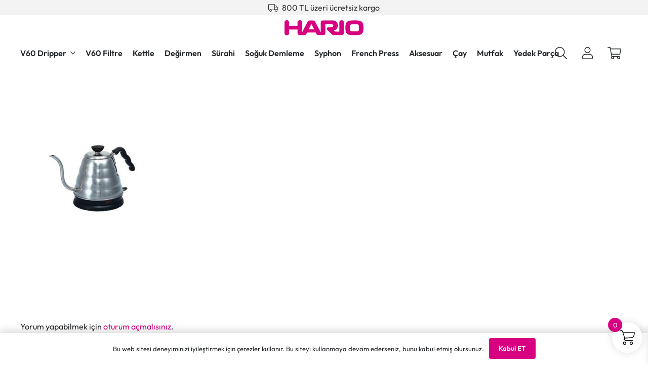

--- FILE ---
content_type: text/html; charset=UTF-8
request_url: https://harioturkiye.com/?attachment_id=16094
body_size: 12273
content:
<!DOCTYPE HTML><html lang="tr"><head><script data-no-optimize="1">var litespeed_docref=sessionStorage.getItem("litespeed_docref");litespeed_docref&&(Object.defineProperty(document,"referrer",{get:function(){return litespeed_docref}}),sessionStorage.removeItem("litespeed_docref"));</script> <meta charset="UTF-8"><meta name='robots' content='index, follow, max-image-preview:large, max-snippet:-1, max-video-preview:-1' /> <script data-no-defer="1" data-ezscrex="false" data-cfasync="false" data-pagespeed-no-defer data-cookieconsent="ignore">var ctPublicFunctions = {"_ajax_nonce":"8edb6c6cae","_rest_nonce":"94fa1bb4c9","_ajax_url":"\/wp-admin\/admin-ajax.php","_rest_url":"https:\/\/harioturkiye.com\/wp-json\/","data__cookies_type":"none","data__ajax_type":"rest","data__bot_detector_enabled":"1","data__frontend_data_log_enabled":1,"cookiePrefix":"","wprocket_detected":false,"host_url":"harioturkiye.com","text__ee_click_to_select":"Click to select the whole data","text__ee_original_email":"The complete one is","text__ee_got_it":"Got it","text__ee_blocked":"Blocked","text__ee_cannot_connect":"Cannot connect","text__ee_cannot_decode":"Can not decode email. Unknown reason","text__ee_email_decoder":"CleanTalk email decoder","text__ee_wait_for_decoding":"The magic is on the way!","text__ee_decoding_process":"Please wait a few seconds while we decode the contact data."}</script> <script data-no-defer="1" data-ezscrex="false" data-cfasync="false" data-pagespeed-no-defer data-cookieconsent="ignore">var ctPublic = {"_ajax_nonce":"8edb6c6cae","settings__forms__check_internal":"0","settings__forms__check_external":"0","settings__forms__force_protection":"0","settings__forms__search_test":"1","settings__forms__wc_add_to_cart":"0","settings__data__bot_detector_enabled":"1","settings__sfw__anti_crawler":0,"blog_home":"https:\/\/harioturkiye.com\/","pixel__setting":"3","pixel__enabled":true,"pixel__url":null,"data__email_check_before_post":"1","data__email_check_exist_post":"1","data__cookies_type":"none","data__key_is_ok":true,"data__visible_fields_required":true,"wl_brandname":"Anti-Spam by CleanTalk","wl_brandname_short":"CleanTalk","ct_checkjs_key":"0806b230678dcaf16669efb592e0318ea928d47c371fc6c88aa40b6d17799f03","emailEncoderPassKey":"ed3c685dd759638927ef6fa3bc408d5b","bot_detector_forms_excluded":"W10=","advancedCacheExists":false,"varnishCacheExists":false,"wc_ajax_add_to_cart":true}</script> <title>EVKB-80E-HSV-600x600 - Hario Türkiye</title><link rel="canonical" href="https://harioturkiye.com/" /><meta property="og:locale" content="tr_TR" /><meta property="og:type" content="article" /><meta property="og:title" content="EVKB-80E-HSV-600x600 - Hario Türkiye" /><meta property="og:url" content="https://harioturkiye.com/" /><meta property="og:site_name" content="Hario Türkiye" /><meta property="article:publisher" content="https://www.facebook.com/HarioTurkiye" /><meta property="og:image" content="https://harioturkiye.com" /><meta property="og:image:width" content="600" /><meta property="og:image:height" content="600" /><meta property="og:image:type" content="image/jpeg" /> <script type="application/ld+json" class="yoast-schema-graph">{"@context":"https://schema.org","@graph":[{"@type":"WebPage","@id":"https://harioturkiye.com/","url":"https://harioturkiye.com/","name":"EVKB-80E-HSV-600x600 - Hario Türkiye","isPartOf":{"@id":"https://harioturkiye.com/#website"},"primaryImageOfPage":{"@id":"https://harioturkiye.com/#primaryimage"},"image":{"@id":"https://harioturkiye.com/#primaryimage"},"thumbnailUrl":"https://harioturkiye.com/wp-content/uploads/2018/04/EVKB-80E-HSV-600x600.jpg","datePublished":"2020-04-11T16:16:50+00:00","breadcrumb":{"@id":"https://harioturkiye.com/#breadcrumb"},"inLanguage":"tr","potentialAction":[{"@type":"ReadAction","target":["https://harioturkiye.com/"]}]},{"@type":"ImageObject","inLanguage":"tr","@id":"https://harioturkiye.com/#primaryimage","url":"https://harioturkiye.com/wp-content/uploads/2018/04/EVKB-80E-HSV-600x600.jpg","contentUrl":"https://harioturkiye.com/wp-content/uploads/2018/04/EVKB-80E-HSV-600x600.jpg","width":600,"height":600},{"@type":"BreadcrumbList","@id":"https://harioturkiye.com/#breadcrumb","itemListElement":[{"@type":"ListItem","position":1,"name":"Ana Sayfa","item":"https://harioturkiye.com/"},{"@type":"ListItem","position":2,"name":"EVKB-80E-HSV-600&#215;600"}]},{"@type":"WebSite","@id":"https://harioturkiye.com/#website","url":"https://harioturkiye.com/","name":"Hario Türkiye - Kahve, Çay ve Mutfak Ekipmanları - Online Alışveriş","description":"","publisher":{"@id":"https://harioturkiye.com/#organization"},"potentialAction":[{"@type":"SearchAction","target":{"@type":"EntryPoint","urlTemplate":"https://harioturkiye.com/?s={search_term_string}"},"query-input":{"@type":"PropertyValueSpecification","valueRequired":true,"valueName":"search_term_string"}}],"inLanguage":"tr"},{"@type":"Organization","@id":"https://harioturkiye.com/#organization","name":"Hario Türkiye - Kahve, Çay ve Mutfak Ekipmanları - Online Alışveriş","url":"https://harioturkiye.com/","logo":{"@type":"ImageObject","inLanguage":"tr","@id":"https://harioturkiye.com/#/schema/logo/image/","url":"https://harioturkiye.com/wp-content/uploads/2023/06/hario-logo1.png","contentUrl":"https://harioturkiye.com/wp-content/uploads/2023/06/hario-logo1.png","width":230,"height":44,"caption":"Hario Türkiye - Kahve, Çay ve Mutfak Ekipmanları - Online Alışveriş"},"image":{"@id":"https://harioturkiye.com/#/schema/logo/image/"},"sameAs":["https://www.facebook.com/HarioTurkiye","https://x.com/harioturkiye","https://www.instagram.com/harioturkey/"]}]}</script> <link rel='dns-prefetch' href='//fd.cleantalk.org' /><link rel="alternate" type="application/rss+xml" title="Hario Türkiye &raquo; akışı" href="https://harioturkiye.com/feed/" /><link rel="alternate" type="application/rss+xml" title="Hario Türkiye &raquo; yorum akışı" href="https://harioturkiye.com/comments/feed/" /><link rel="alternate" type="application/rss+xml" title="Hario Türkiye &raquo; EVKB-80E-HSV-600&#215;600 yorum akışı" href="https://harioturkiye.com/?attachment_id=16094/feed/" /><link rel="alternate" title="oEmbed (JSON)" type="application/json+oembed" href="https://harioturkiye.com/wp-json/oembed/1.0/embed?url=https%3A%2F%2Fharioturkiye.com%2F%3Fattachment_id%3D16094" /><link rel="alternate" title="oEmbed (XML)" type="text/xml+oembed" href="https://harioturkiye.com/wp-json/oembed/1.0/embed?url=https%3A%2F%2Fharioturkiye.com%2F%3Fattachment_id%3D16094&#038;format=xml" /><meta name="viewport" content="width=device-width, initial-scale=1"><meta name="theme-color" content="#ffffff"><link data-optimized="2" rel="stylesheet" href="https://harioturkiye.com/wp-content/litespeed/css/5fb90df2366c4c3af73111f0d5f21144.css?ver=d9a02" /> <script type="litespeed/javascript" data-src="https://harioturkiye.com/wp-content/plugins/cleantalk-spam-protect/js/apbct-public-bundle.min.js" id="apbct-public-bundle.min-js-js"></script> <script type="litespeed/javascript" data-src="https://harioturkiye.com/wp-includes/js/jquery/jquery.min.js" id="jquery-core-js"></script> <link rel="https://api.w.org/" href="https://harioturkiye.com/wp-json/" /><link rel="alternate" title="JSON" type="application/json" href="https://harioturkiye.com/wp-json/wp/v2/media/16094" /><link rel="EditURI" type="application/rsd+xml" title="RSD" href="https://harioturkiye.com/xmlrpc.php?rsd" /><meta name="generator" content="WordPress 6.9" /><meta name="generator" content="WooCommerce 10.4.3" /><link rel='shortlink' href='https://harioturkiye.com/?p=16094' />
<noscript><style>.woocommerce-product-gallery{ opacity: 1 !important; }</style></noscript><meta name="generator" content="Powered by WPBakery Page Builder - drag and drop page builder for WordPress."/><link rel="icon" href="https://harioturkiye.com/wp-content/uploads/2025/03/favicon-150x150.png" sizes="32x32" /><link rel="icon" href="https://harioturkiye.com/wp-content/uploads/2025/03/favicon-250x250.png" sizes="192x192" /><link rel="apple-touch-icon" href="https://harioturkiye.com/wp-content/uploads/2025/03/favicon-250x250.png" /><meta name="msapplication-TileImage" content="https://harioturkiye.com/wp-content/uploads/2025/03/favicon.png" />
<noscript><style>.wpb_animate_when_almost_visible { opacity: 1; }</style></noscript>
 <script type="litespeed/javascript">(function(i,s,o,g,r,a,m){i.GoogleAnalyticsObject=r;i[r]=i[r]||function(){(i[r].q=i[r].q||[]).push(arguments)},i[r].l=1*new Date();a=s.createElement(o),m=s.getElementsByTagName(o)[0];a.async=1;a.src=g;m.parentNode.insertBefore(a,m)})(window,document,'script','https://www.google-analytics.com/analytics.js','ga');ga('create','UA-115474280-1','auto');ga('send','pageview')</script>  <script type="litespeed/javascript" data-src="https://www.googletagmanager.com/gtag/js?id=G-9HCZNNNGHB"></script> <script type="litespeed/javascript">window.dataLayer=window.dataLayer||[];function gtag(){dataLayer.push(arguments)}
gtag('js',new Date());gtag('config','G-9HCZNNNGHB')</script> </head><body class="attachment wp-singular attachment-template-default single single-attachment postid-16094 attachmentid-16094 attachment-jpeg wp-theme-Impreza wp-child-theme-Impreza-child l-body Impreza_8.42 us-core_8.42 header_hor links_underline headerinpos_top state_default theme-Impreza woocommerce-no-js us-woo-cart_compact wpb-js-composer js-comp-ver-8.7.2 vc_responsive"><div class="l-canvas type_wide"><header id="page-header" class="l-header pos_fixed shadow_thin bg_solid id_2056"><div class="l-subheader at_top"><div class="l-subheader-h"><div class="l-subheader-cell at_left"></div><div class="l-subheader-cell at_center"><div class="w-text ush_text_2 marquee nowrap icon_atleft"><span class="w-text-h"><i class="fal fa-truck"></i><span class="w-text-value">800 TL üzeri ücretsiz kargo</span></span></div></div><div class="l-subheader-cell at_right"></div></div></div><div class="l-subheader at_middle"><div class="l-subheader-h"><div class="l-subheader-cell at_left"></div><div class="l-subheader-cell at_center"><div class="w-image ush_image_1"><a href="/" aria-label="hario-logo[1]" class="w-image-h"><img data-lazyloaded="1" src="[data-uri]" width="230" height="44" data-src="https://harioturkiye.com/wp-content/uploads/2023/06/hario-logo1.png" class="attachment-large size-large" alt="" loading="lazy" decoding="async" /></a></div></div><div class="l-subheader-cell at_right"></div></div></div><div class="l-subheader at_bottom"><div class="l-subheader-h"><div class="l-subheader-cell at_left"><nav class="w-nav type_desktop ush_menu_1 height_full spread align-edges show_main_arrows open_on_hover dropdown_height m_align_none m_layout_dropdown dropdown_shadow_wide"><a class="w-nav-control" aria-label="Menü" aria-expanded="false" role="button" href="#"><div class="w-nav-icon style_hamburger_1" style="--icon-thickness:3px"><div></div></div></a><ul class="w-nav-list level_1 hide_for_mobiles hover_simple"><li id="menu-item-24851" class="menu-item menu-item-type-taxonomy menu-item-object-product_cat menu-item-has-children w-nav-item level_1 menu-item-24851"><a class="w-nav-anchor level_1" aria-haspopup="menu" href="https://harioturkiye.com/urun-kategori/kahve-ekipmanlari/v60-dripper/"><span class="w-nav-title">V60 Dripper</span><span class="w-nav-arrow" tabindex="0" role="button" aria-expanded="false" aria-label="V60 Dripper Menü"></span></a><ul class="w-nav-list level_2"><li id="menu-item-25446" class="menu-item menu-item-type-taxonomy menu-item-object-product_cat w-nav-item level_2 menu-item-25446"><a class="w-nav-anchor level_2" href="https://harioturkiye.com/urun-kategori/kahve-ekipmanlari/v60-dripper/hario-v60-dripper/"><span class="w-nav-title">V60 Dripper</span></a></li><li id="menu-item-25442" class="menu-item menu-item-type-taxonomy menu-item-object-product_cat w-nav-item level_2 menu-item-25442"><a class="w-nav-anchor level_2" href="https://harioturkiye.com/urun-kategori/kahve-ekipmanlari/v60-dripper/v60-demleme-seti/"><span class="w-nav-title">V60 Demleme Seti</span></a></li><li id="menu-item-25439" class="menu-item menu-item-type-taxonomy menu-item-object-product_cat w-nav-item level_2 menu-item-25439"><a class="w-nav-anchor level_2" href="https://harioturkiye.com/urun-kategori/kahve-ekipmanlari/v60-dripper/pegasus-dripper/"><span class="w-nav-title">Pegasus Dripper</span></a></li><li id="menu-item-25440" class="menu-item menu-item-type-taxonomy menu-item-object-product_cat w-nav-item level_2 menu-item-25440"><a class="w-nav-anchor level_2" href="https://harioturkiye.com/urun-kategori/kahve-ekipmanlari/v60-dripper/suiren-dripper-v60-dripper/"><span class="w-nav-title">Suiren Dripper</span></a></li><li id="menu-item-25441" class="menu-item menu-item-type-taxonomy menu-item-object-product_cat w-nav-item level_2 menu-item-25441"><a class="w-nav-anchor level_2" href="https://harioturkiye.com/urun-kategori/kahve-ekipmanlari/v60-dripper/switch-dripper/"><span class="w-nav-title">Switch Dripper</span></a></li></ul></li><li id="menu-item-24852" class="menu-item menu-item-type-taxonomy menu-item-object-product_cat w-nav-item level_1 menu-item-24852"><a class="w-nav-anchor level_1" href="https://harioturkiye.com/urun-kategori/kahve-ekipmanlari/filtrekagidi/"><span class="w-nav-title">V60 Filtre</span></a></li><li id="menu-item-24853" class="menu-item menu-item-type-taxonomy menu-item-object-product_cat w-nav-item level_1 menu-item-24853"><a class="w-nav-anchor level_1" href="https://harioturkiye.com/urun-kategori/kahve-ekipmanlari/buono-kettle/"><span class="w-nav-title">Kettle</span></a></li><li id="menu-item-24854" class="menu-item menu-item-type-taxonomy menu-item-object-product_cat w-nav-item level_1 menu-item-24854"><a class="w-nav-anchor level_1" href="https://harioturkiye.com/urun-kategori/kahve-ekipmanlari/degirmen/"><span class="w-nav-title">Değirmen</span></a></li><li id="menu-item-24856" class="menu-item menu-item-type-taxonomy menu-item-object-product_cat w-nav-item level_1 menu-item-24856"><a class="w-nav-anchor level_1" href="https://harioturkiye.com/urun-kategori/kahve-ekipmanlari/v60-surahiler/"><span class="w-nav-title">Sürahi</span></a></li><li id="menu-item-24857" class="menu-item menu-item-type-taxonomy menu-item-object-product_cat w-nav-item level_1 menu-item-24857"><a class="w-nav-anchor level_1" href="https://harioturkiye.com/urun-kategori/kahve-ekipmanlari/soguk-demleme/"><span class="w-nav-title">Soğuk Demleme</span></a></li><li id="menu-item-24858" class="menu-item menu-item-type-taxonomy menu-item-object-product_cat w-nav-item level_1 menu-item-24858"><a class="w-nav-anchor level_1" href="https://harioturkiye.com/urun-kategori/kahve-ekipmanlari/syphon/"><span class="w-nav-title">Syphon</span></a></li><li id="menu-item-24855" class="menu-item menu-item-type-taxonomy menu-item-object-product_cat w-nav-item level_1 menu-item-24855"><a class="w-nav-anchor level_1" href="https://harioturkiye.com/urun-kategori/kahve-ekipmanlari/frenchpress/"><span class="w-nav-title">French Press</span></a></li><li id="menu-item-24859" class="menu-item menu-item-type-taxonomy menu-item-object-product_cat w-nav-item level_1 menu-item-24859"><a class="w-nav-anchor level_1" href="https://harioturkiye.com/urun-kategori/kahve-ekipmanlari/aksesuar/"><span class="w-nav-title">Aksesuar</span></a></li><li id="menu-item-24860" class="menu-item menu-item-type-taxonomy menu-item-object-product_cat w-nav-item level_1 menu-item-24860"><a class="w-nav-anchor level_1" href="https://harioturkiye.com/urun-kategori/cay-ekipmanlari/"><span class="w-nav-title">Çay</span></a></li><li id="menu-item-24861" class="menu-item menu-item-type-taxonomy menu-item-object-product_cat w-nav-item level_1 menu-item-24861"><a class="w-nav-anchor level_1" href="https://harioturkiye.com/urun-kategori/mutfak/"><span class="w-nav-title">Mutfak</span></a></li><li id="menu-item-24862" class="menu-item menu-item-type-taxonomy menu-item-object-product_cat w-nav-item level_1 menu-item-24862"><a class="w-nav-anchor level_1" href="https://harioturkiye.com/urun-kategori/yedek-parca/"><span class="w-nav-title">Yedek Parça</span></a></li><li class="w-nav-close"></li></ul><div class="w-nav-options hidden" onclick='return {&quot;mobileWidth&quot;:900,&quot;mobileBehavior&quot;:1}'></div></nav></div><div class="l-subheader-cell at_center"></div><div class="l-subheader-cell at_right"><div class="w-search ush_search_1 elm_in_header us-field-style_1 layout_fullwidth iconpos_right"><a class="w-search-open" role="button" aria-label="Ara" href="#"><i class="fas fa-search"></i></a><div class="w-search-form"><form apbct-form-sign="native_search" class="w-form-row for_text" role="search" action="https://harioturkiye.com/" method="get"><div class="w-form-row-field"><input type="text" name="s" placeholder="Ürünlerde Ara..." aria-label="Ürünlerde Ara..." value/><input type="hidden" name="post_type" value="product" /></div><button aria-label="Kapat" class="w-search-close" type="button"></button><input
class="apbct_special_field apbct_email_id__search_form"
name="apbct__email_id__search_form"
aria-label="apbct__label_id__search_form"
type="text" size="30" maxlength="200" autocomplete="off"
value=""
/><input
id="apbct_submit_id__search_form"
class="apbct_special_field apbct__email_id__search_form"
name="apbct__label_id__search_form"
aria-label="apbct_submit_name__search_form"
type="submit"
size="30"
maxlength="200"
value="63897"
/></form></div></div><div class="w-text ush_text_1 nowrap no_text icon_atleft"><a href="/hesabim/" aria-label="Bağlantı" class="w-text-h"><i class="fas fa-user"></i><span class="w-text-value"></span></a></div><div class="w-cart ush_cart_1 layout_dropdown dropdown_height drop_on_hover empty"><a class="w-cart-link" href="https://harioturkiye.com/sepetim/" aria-label="Sepet"><span class="w-cart-icon"><i class="fal fa-shopping-cart"></i><span class="w-cart-quantity" style="background:var(--color-header-middle-text-hover);color:var(--color-header-middle-bg);"></span></span></a><div class="w-cart-notification"><div><span class="product-name">Ürün</span> sepetinize eklendi.</div></div><div class="w-cart-content"><div class="widget woocommerce widget_shopping_cart"><div class="widget_shopping_cart_content"></div></div></div></div></div></div></div><div class="l-subheader for_hidden hidden"></div></header><main id="page-content" class="l-main"><section class="l-section height_medium"><div class="l-section-h i-cf"><p class="attachment"><a ref="magnificPopup" href='https://harioturkiye.com/wp-content/uploads/2018/04/EVKB-80E-HSV-600x600.jpg'><img data-lazyloaded="1" src="[data-uri]" fetchpriority="high" decoding="async" width="300" height="300" data-src="https://harioturkiye.com/wp-content/uploads/2018/04/EVKB-80E-HSV-600x600-300x300.jpg" class="attachment-medium size-medium" alt="" data-srcset="https://harioturkiye.com/wp-content/uploads/2018/04/EVKB-80E-HSV-600x600-300x300.jpg 300w, https://harioturkiye.com/wp-content/uploads/2018/04/EVKB-80E-HSV-600x600-400x400.jpg 400w, https://harioturkiye.com/wp-content/uploads/2018/04/EVKB-80E-HSV-600x600-150x150.jpg 150w, https://harioturkiye.com/wp-content/uploads/2018/04/EVKB-80E-HSV-600x600-510x510.jpg 510w, https://harioturkiye.com/wp-content/uploads/2018/04/EVKB-80E-HSV-600x600.jpg 600w" data-sizes="(max-width: 300px) 100vw, 300px" /></a></p></div></section><section class="l-section height_medium for_comments"><div class="l-section-h i-cf"><div id="comments" class="w-comments"><div class="w-comments-form-text">Yorum yapabilmek için <a href="https://harioturkiye.com/wnmlogin/?redirect_to=https%3A%2F%2Fharioturkiye.com%2F%3Fattachment_id%3D16094">oturum açmalısınız</a>.</div></div></div></section></main></div><footer id="page-footer" class="l-footer"><section class="l-section wpb_row height_large color_footer-bottom"><div class="l-section-h i-cf"><div class="g-cols vc_row via_grid cols_3 laptops-cols_inherit tablets-cols_inherit mobiles-cols_1 valign_top type_default stacking_default"><div class="wpb_column vc_column_container"><div class="vc_column-inner"><div class="w-iconbox iconpos_top style_default color_primary align_none"><div class="w-iconbox-icon" style="font-size:4rem;"><i class="fal fa-shipping-fast"></i></div><div class="w-iconbox-meta"><h2 class="w-iconbox-title" style="font-size:1.5rem;">Aynı Gün Kargo</h2><div class="w-iconbox-text"><p>Hafta içi saat 16:00’a kadar verilen siparişleriniz aynı gün kargoya teslim edilir.</p></div></div></div></div></div><div class="wpb_column vc_column_container"><div class="vc_column-inner"><div class="w-iconbox iconpos_top style_default color_primary align_none"><div class="w-iconbox-icon" style="font-size:4rem;"><i class="fal fa-box"></i></div><div class="w-iconbox-meta"><h4 class="w-iconbox-title">Ücretsiz Kargo</h4><div class="w-iconbox-text"><p>800 TL ve üzeri alışverişlerinizde kargo ücretsizdir.</p></div></div></div></div></div><div class="wpb_column vc_column_container"><div class="vc_column-inner"><div class="w-iconbox iconpos_top style_default color_primary align_none"><div class="w-iconbox-icon" style="font-size:4rem;"><i class="far fa-shield-check"></i></div><div class="w-iconbox-meta"><h2 class="w-iconbox-title" style="font-size:1.5rem;">Güvenli Alışveriş</h2><div class="w-iconbox-text"><p>256 Bit SSL Güvenlik Sertifikası ile kişisel veriler güvende</p></div></div></div><div class="w-separator size_custom" style="height:10px"></div></div></div></div></div></section><section class="l-section wpb_row us_custom_4850cd76 height_medium color_footer-bottom"><div class="l-section-h i-cf"><div class="g-cols vc_row via_grid cols_1 laptops-cols_inherit tablets-cols_inherit mobiles-cols_1 valign_top type_default stacking_default"><div class="wpb_column vc_column_container"><div class="vc_column-inner"><div class="w-popup align_none"><span class="w-popup-trigger type_selector" data-selector=".my-element"></span><div class="w-popup-overlay" style="background:rgba(0,0,0,0.85);"></div><div class="w-popup-wrap layout_default" role="dialog" aria-modal="true" aria-label="Popup" style="--title-color:#ffffff;--title-bg-color:var(--color-content-primary);--content-color:var(--color-content-text);--content-bg-color:var(--color-content-bg);--popup-width:600px;--popup-padding:5%;"><div class="w-popup-box animation_fadeIn closerpos_inside with_title"><div class="w-popup-box-h"><button aria-label="Kapat" class="w-popup-closer" type="button"></button><div class="w-popup-box-title">Popup</div><div class="w-popup-box-content"><p>This content will appear inside a popup&#8230;</p></div></div></div></div></div><div class="g-cols wpb_row via_grid cols_4 laptops-cols_inherit tablets-cols_inherit mobiles-cols_1 valign_top type_default stacking_default" style="--columns-gap:3rem;"><div class="wpb_column vc_column_container"><div class="vc_column-inner"><div class="w-text us_custom_064d3121"><span class="w-text-h"><span class="w-text-value">Kategoriler</span></span></div><nav class="w-menu us_custom_ea2be81a layout_ver style_links us_menu_1" style="--main-gap:0.5rem;--main-ver-indent:0.8em;--main-hor-indent:0.8em;"><ul id="menu-headermenu-1" class="menu"><li class="menu-item menu-item-type-taxonomy menu-item-object-product_cat menu-item-24851"><a href="https://harioturkiye.com/urun-kategori/kahve-ekipmanlari/v60-dripper/">V60 Dripper</a></li><li class="menu-item menu-item-type-taxonomy menu-item-object-product_cat menu-item-24852"><a href="https://harioturkiye.com/urun-kategori/kahve-ekipmanlari/filtrekagidi/">V60 Filtre</a></li><li class="menu-item menu-item-type-taxonomy menu-item-object-product_cat menu-item-24853"><a href="https://harioturkiye.com/urun-kategori/kahve-ekipmanlari/buono-kettle/">Kettle</a></li><li class="menu-item menu-item-type-taxonomy menu-item-object-product_cat menu-item-24854"><a href="https://harioturkiye.com/urun-kategori/kahve-ekipmanlari/degirmen/">Değirmen</a></li><li class="menu-item menu-item-type-taxonomy menu-item-object-product_cat menu-item-24856"><a href="https://harioturkiye.com/urun-kategori/kahve-ekipmanlari/v60-surahiler/">Sürahi</a></li><li class="menu-item menu-item-type-taxonomy menu-item-object-product_cat menu-item-24857"><a href="https://harioturkiye.com/urun-kategori/kahve-ekipmanlari/soguk-demleme/">Soğuk Demleme</a></li><li class="menu-item menu-item-type-taxonomy menu-item-object-product_cat menu-item-24858"><a href="https://harioturkiye.com/urun-kategori/kahve-ekipmanlari/syphon/">Syphon</a></li><li class="menu-item menu-item-type-taxonomy menu-item-object-product_cat menu-item-24855"><a href="https://harioturkiye.com/urun-kategori/kahve-ekipmanlari/frenchpress/">French Press</a></li><li class="menu-item menu-item-type-taxonomy menu-item-object-product_cat menu-item-24859"><a href="https://harioturkiye.com/urun-kategori/kahve-ekipmanlari/aksesuar/">Aksesuar</a></li><li class="menu-item menu-item-type-taxonomy menu-item-object-product_cat menu-item-24860"><a href="https://harioturkiye.com/urun-kategori/cay-ekipmanlari/">Çay</a></li><li class="menu-item menu-item-type-taxonomy menu-item-object-product_cat menu-item-24861"><a href="https://harioturkiye.com/urun-kategori/mutfak/">Mutfak</a></li><li class="menu-item menu-item-type-taxonomy menu-item-object-product_cat menu-item-24862"><a href="https://harioturkiye.com/urun-kategori/yedek-parca/">Yedek Parça</a></li></ul></nav></div></div><div class="wpb_column vc_column_container"><div class="vc_column-inner"><div class="w-text us_custom_064d3121"><span class="w-text-h"><span class="w-text-value">Bilgi ve İletişim</span></span></div><nav class="w-menu us_custom_ea2be81a layout_ver style_links us_menu_2" style="--main-gap:0.5rem;--main-ver-indent:0.8em;--main-hor-indent:0.8em;"><ul id="menu-footer-4" class="menu"><li id="menu-item-24835" class="menu-item menu-item-type-post_type menu-item-object-page menu-item-24835"><a href="https://harioturkiye.com/hesabim/">Hesabım</a></li><li id="menu-item-24933" class="menu-item menu-item-type-post_type menu-item-object-page menu-item-24933"><a href="https://harioturkiye.com/siparis-durumu/">Sipariş Durumu</a></li><li id="menu-item-24836" class="menu-item menu-item-type-post_type menu-item-object-page menu-item-24836"><a href="https://harioturkiye.com/iletisim-bilgileri/">İletişim Bilgileri</a></li><li id="menu-item-24866" class="menu-item menu-item-type-post_type menu-item-object-page menu-item-24866"><a href="https://harioturkiye.com/hario-ile-demleme-metodlari/">Hario ile Demleme Metodları</a></li><li id="menu-item-24838" class="menu-item menu-item-type-post_type menu-item-object-page menu-item-24838"><a href="https://harioturkiye.com/kullanim-kilavuzlari/">Kullanım Kılavuzları</a></li></ul></nav><div class="w-separator size_medium"></div><div class="w-text us_custom_064d3121"><span class="w-text-h"><span class="w-text-value">Bize Ulaşın</span></span></div><div class="w-vwrapper align_none valign_top" style="--vwrapper-gap:0.5rem"><div class="w-text icon_atleft"><span class="w-text-h"><i class="fal fa-phone-alt"></i><span class="w-text-value">0212 229 41 22</span></span></div><div class="w-text icon_atleft"><span class="w-text-h"><i class="fal fa-envelope"></i><span class="w-text-value">info@harioturkiye.com</span></span></div></div></div></div><div class="wpb_column vc_column_container"><div class="vc_column-inner"><div class="w-text us_custom_064d3121"><span class="w-text-h"><span class="w-text-value">Kurumsal</span></span></div><nav class="w-menu us_custom_ea2be81a layout_ver style_links us_menu_3" style="--main-gap:0.5rem;--main-ver-indent:0.8em;--main-hor-indent:0.8em;"><ul id="menu-footer-2" class="menu"><li id="menu-item-24818" class="menu-item menu-item-type-post_type menu-item-object-page menu-item-24818"><a href="https://harioturkiye.com/hakkimizda/">Hakkımızda</a></li><li id="menu-item-24819" class="menu-item menu-item-type-post_type menu-item-object-page menu-item-24819"><a href="https://harioturkiye.com/gizlilik-sozlesmesi/">Gizlilik Sözleşmesi</a></li><li id="menu-item-24820" class="menu-item menu-item-type-post_type menu-item-object-page menu-item-24820"><a href="https://harioturkiye.com/kullanici-sozlesmesi/">Kullanıcı Sözleşmesi</a></li><li id="menu-item-24821" class="menu-item menu-item-type-post_type menu-item-object-page menu-item-24821"><a href="https://harioturkiye.com/sikca-sorulan-sorular/">Sıkça Sorulan Sorular</a></li><li id="menu-item-24869" class="menu-item menu-item-type-post_type menu-item-object-page menu-item-24869"><a href="https://harioturkiye.com/kisisel-verilerin-korunmasi-ve-islenmesi-politikasi/">Kişisel Verilerin Korunması ve İşlenmesi Politikası</a></li></ul></nav></div></div><div class="wpb_column vc_column_container"><div class="vc_column-inner"><div class="w-text us_custom_064d3121"><span class="w-text-h"><span class="w-text-value">E-posta Listemize Üye Olun</span></span></div><div class="w-html"><form id="mc4wp-form-1" class="mc4wp-form mc4wp-form-25621" method="post" data-id="25621" data-name="E-Bülent" ><div class="mc4wp-form-fields"><p>
<label for="email">
<input type="email" id="email" name="EMAIL" placeholder="E-posta adresiniz" required>
</label></p><p>
<input type="submit" value="Kayıt ol"></p></div><label style="display: none !important;">Leave this field empty if you're human: <input type="text" name="_mc4wp_honeypot" value="" tabindex="-1" autocomplete="off" /></label><input type="hidden" name="_mc4wp_timestamp" value="1770076599" /><input type="hidden" name="_mc4wp_form_id" value="25621" /><input type="hidden" name="_mc4wp_form_element_id" value="mc4wp-form-1" /><div class="mc4wp-response"></div></form></div></div></div></div><div class="w-separator size_small with_line width_default thick_1 style_solid color_border align_center"><div class="w-separator-h"></div></div><div class="w-hwrapper valign_top align_center"><div class="w-image us_custom_514e3533 align_none"><div class="w-image-h"><img data-lazyloaded="1" src="[data-uri]" width="230" height="44" data-src="https://harioturkiye.com/wp-content/uploads/2023/06/hario-logo1.png" class="attachment-large size-large" alt="" loading="lazy" decoding="async" /></div></div></div><div class="w-separator size_medium"></div><div class="wpb_text_column"><div class="wpb_wrapper"><p style="text-align: center;">© 2016 – 2026 Hario Türkiye</p></div></div><div class="w-separator size_small"></div><div class="w-socials us_custom_5c6401b0 color_text shape_none" style="--gap:0.5em;"><div class="w-socials-list"><div class="w-socials-item instagram"><a target="_blank" rel="nofollow" href="https://www.instagram.com/harioturkey/" class="w-socials-item-link" aria-label="Instagram"><span class="w-socials-item-link-hover"></span><i class="fab fa-instagram"></i></a></div><div class="w-socials-item facebook"><a target="_blank" rel="nofollow" href="https://www.facebook.com/HarioTurkiye/" class="w-socials-item-link" aria-label="Facebook"><span class="w-socials-item-link-hover"></span><i class="fab fa-facebook"></i></a></div><div class="w-socials-item youtube"><a target="_blank" rel="nofollow" href="https://www.youtube.com/channel/UC3ogD035f8WrUcsPaYRIasQ" class="w-socials-item-link" aria-label="YouTube"><span class="w-socials-item-link-hover"></span><i class="fab fa-youtube"></i></a></div></div></div></div></div></div></div></section></footer><a class="w-toplink pos_left" href="#" title="Yukarı Çık" aria-label="Yukarı Çık" role="button"><i class="far fa-arrow-up"></i></a>	<button id="w-header-show" class="w-header-show" aria-label="Menü"><span>Menü</span></button><div class="w-header-overlay"></div> <script type="speculationrules">{"prefetch":[{"source":"document","where":{"and":[{"href_matches":"/*"},{"not":{"href_matches":["/wp-*.php","/wp-admin/*","/wp-content/uploads/*","/wp-content/*","/wp-content/plugins/*","/wp-content/themes/Impreza-child/*","/wp-content/themes/Impreza/*","/*\\?(.+)"]}},{"not":{"selector_matches":"a[rel~=\"nofollow\"]"}},{"not":{"selector_matches":".no-prefetch, .no-prefetch a"}}]},"eagerness":"conservative"}]}</script> <div class="wnm-l"><div class="ajans-logo"><div class="wnm-icon wnm-front-white">
<a href="https://wnm.com.tr/" rel="nofollow noopener" title="Web Tasarım Ajansı - WNM Yazılım" class="wnm-icon-link" target="_blank"></a>
<span class="tooltip360-wnm-icon">
<span class="tooltip360-wnm-icon-content">
<span class="tooltip360-wnm-icon-text">
<span class="tooltip360-wnm-icon-inner">
<a style="font-size:12px;" rel="nofollow noopener" target="_blank" title="WNM Yazılım" href="https://wnm.com.tr/">WNM Yazılım</a>
</span>
</span>
</span>
</span><div class="wnm-icon-card-container"><figure class="wnm-icon-front"><div></div></figure><figure class="wnm-icon-back"><div></div></figure></div></div></div></div><div class="xoo-wsc-markup-notices"></div><div class="xoo-wsc-markup"><div class="xoo-wsc-modal"><div class="xoo-wsc-container"><div class="xoo-wsc-basket"><span class="xoo-wsc-items-count">0</span><span class="xoo-wsc-bki xoo-wsc-icon-cart1"></span></div><div class="xoo-wsc-header"><div class="xoo-wsch-top"><div class="xoo-wsc-notice-container" data-section="cart"><ul class="xoo-wsc-notices"></ul></div><div class="xoo-wsch-basket">
<span class="xoo-wscb-icon xoo-wsc-icon-bag2"></span>
<span class="xoo-wscb-count">0</span></div>
<span class="xoo-wsch-text">Sepetiniz</span>
<span class="xoo-wsch-close xoo-wsc-icon-cross"></span></div></div><div class="xoo-wsc-body"><div class="xoo-wsc-empty-cart"><span>Sepetiniz boş</span><a class="xoo-wsc-btn" href="https://harioturkiye.com/magaza/">Mağazaya Dön</a></div></div><div class="xoo-wsc-footer"><div class="xoo-wsc-ft-buttons-cont"><a href="#" class="xoo-wsc-ft-btn xoo-wsc-btn xoo-wsc-cart-close xoo-wsc-ft-btn-continue" >Alışverişe devam</a></div></div><span class="xoo-wsc-loader"></span>
<span class="xoo-wsc-icon-spinner8 xoo-wsc-loader-icon"></span></div>
<span class="xoo-wsc-opac"></span></div></div><div class="l-cookie pos_bottom"><div class="l-cookie-message">Bu web sitesi deneyiminizi iyileştirmek için çerezler kullanır. Bu siteyi kullanmaya devam ederseniz, bunu kabul etmiş olursunuz.</div><button class="w-btn us-btn-style_1" id="us-set-cookie"><span>Kabul ET</span></button></div><script data-no-optimize="1">window.lazyLoadOptions=Object.assign({},{threshold:300},window.lazyLoadOptions||{});!function(t,e){"object"==typeof exports&&"undefined"!=typeof module?module.exports=e():"function"==typeof define&&define.amd?define(e):(t="undefined"!=typeof globalThis?globalThis:t||self).LazyLoad=e()}(this,function(){"use strict";function e(){return(e=Object.assign||function(t){for(var e=1;e<arguments.length;e++){var n,a=arguments[e];for(n in a)Object.prototype.hasOwnProperty.call(a,n)&&(t[n]=a[n])}return t}).apply(this,arguments)}function o(t){return e({},at,t)}function l(t,e){return t.getAttribute(gt+e)}function c(t){return l(t,vt)}function s(t,e){return function(t,e,n){e=gt+e;null!==n?t.setAttribute(e,n):t.removeAttribute(e)}(t,vt,e)}function i(t){return s(t,null),0}function r(t){return null===c(t)}function u(t){return c(t)===_t}function d(t,e,n,a){t&&(void 0===a?void 0===n?t(e):t(e,n):t(e,n,a))}function f(t,e){et?t.classList.add(e):t.className+=(t.className?" ":"")+e}function _(t,e){et?t.classList.remove(e):t.className=t.className.replace(new RegExp("(^|\\s+)"+e+"(\\s+|$)")," ").replace(/^\s+/,"").replace(/\s+$/,"")}function g(t){return t.llTempImage}function v(t,e){!e||(e=e._observer)&&e.unobserve(t)}function b(t,e){t&&(t.loadingCount+=e)}function p(t,e){t&&(t.toLoadCount=e)}function n(t){for(var e,n=[],a=0;e=t.children[a];a+=1)"SOURCE"===e.tagName&&n.push(e);return n}function h(t,e){(t=t.parentNode)&&"PICTURE"===t.tagName&&n(t).forEach(e)}function a(t,e){n(t).forEach(e)}function m(t){return!!t[lt]}function E(t){return t[lt]}function I(t){return delete t[lt]}function y(e,t){var n;m(e)||(n={},t.forEach(function(t){n[t]=e.getAttribute(t)}),e[lt]=n)}function L(a,t){var o;m(a)&&(o=E(a),t.forEach(function(t){var e,n;e=a,(t=o[n=t])?e.setAttribute(n,t):e.removeAttribute(n)}))}function k(t,e,n){f(t,e.class_loading),s(t,st),n&&(b(n,1),d(e.callback_loading,t,n))}function A(t,e,n){n&&t.setAttribute(e,n)}function O(t,e){A(t,rt,l(t,e.data_sizes)),A(t,it,l(t,e.data_srcset)),A(t,ot,l(t,e.data_src))}function w(t,e,n){var a=l(t,e.data_bg_multi),o=l(t,e.data_bg_multi_hidpi);(a=nt&&o?o:a)&&(t.style.backgroundImage=a,n=n,f(t=t,(e=e).class_applied),s(t,dt),n&&(e.unobserve_completed&&v(t,e),d(e.callback_applied,t,n)))}function x(t,e){!e||0<e.loadingCount||0<e.toLoadCount||d(t.callback_finish,e)}function M(t,e,n){t.addEventListener(e,n),t.llEvLisnrs[e]=n}function N(t){return!!t.llEvLisnrs}function z(t){if(N(t)){var e,n,a=t.llEvLisnrs;for(e in a){var o=a[e];n=e,o=o,t.removeEventListener(n,o)}delete t.llEvLisnrs}}function C(t,e,n){var a;delete t.llTempImage,b(n,-1),(a=n)&&--a.toLoadCount,_(t,e.class_loading),e.unobserve_completed&&v(t,n)}function R(i,r,c){var l=g(i)||i;N(l)||function(t,e,n){N(t)||(t.llEvLisnrs={});var a="VIDEO"===t.tagName?"loadeddata":"load";M(t,a,e),M(t,"error",n)}(l,function(t){var e,n,a,o;n=r,a=c,o=u(e=i),C(e,n,a),f(e,n.class_loaded),s(e,ut),d(n.callback_loaded,e,a),o||x(n,a),z(l)},function(t){var e,n,a,o;n=r,a=c,o=u(e=i),C(e,n,a),f(e,n.class_error),s(e,ft),d(n.callback_error,e,a),o||x(n,a),z(l)})}function T(t,e,n){var a,o,i,r,c;t.llTempImage=document.createElement("IMG"),R(t,e,n),m(c=t)||(c[lt]={backgroundImage:c.style.backgroundImage}),i=n,r=l(a=t,(o=e).data_bg),c=l(a,o.data_bg_hidpi),(r=nt&&c?c:r)&&(a.style.backgroundImage='url("'.concat(r,'")'),g(a).setAttribute(ot,r),k(a,o,i)),w(t,e,n)}function G(t,e,n){var a;R(t,e,n),a=e,e=n,(t=Et[(n=t).tagName])&&(t(n,a),k(n,a,e))}function D(t,e,n){var a;a=t,(-1<It.indexOf(a.tagName)?G:T)(t,e,n)}function S(t,e,n){var a;t.setAttribute("loading","lazy"),R(t,e,n),a=e,(e=Et[(n=t).tagName])&&e(n,a),s(t,_t)}function V(t){t.removeAttribute(ot),t.removeAttribute(it),t.removeAttribute(rt)}function j(t){h(t,function(t){L(t,mt)}),L(t,mt)}function F(t){var e;(e=yt[t.tagName])?e(t):m(e=t)&&(t=E(e),e.style.backgroundImage=t.backgroundImage)}function P(t,e){var n;F(t),n=e,r(e=t)||u(e)||(_(e,n.class_entered),_(e,n.class_exited),_(e,n.class_applied),_(e,n.class_loading),_(e,n.class_loaded),_(e,n.class_error)),i(t),I(t)}function U(t,e,n,a){var o;n.cancel_on_exit&&(c(t)!==st||"IMG"===t.tagName&&(z(t),h(o=t,function(t){V(t)}),V(o),j(t),_(t,n.class_loading),b(a,-1),i(t),d(n.callback_cancel,t,e,a)))}function $(t,e,n,a){var o,i,r=(i=t,0<=bt.indexOf(c(i)));s(t,"entered"),f(t,n.class_entered),_(t,n.class_exited),o=t,i=a,n.unobserve_entered&&v(o,i),d(n.callback_enter,t,e,a),r||D(t,n,a)}function q(t){return t.use_native&&"loading"in HTMLImageElement.prototype}function H(t,o,i){t.forEach(function(t){return(a=t).isIntersecting||0<a.intersectionRatio?$(t.target,t,o,i):(e=t.target,n=t,a=o,t=i,void(r(e)||(f(e,a.class_exited),U(e,n,a,t),d(a.callback_exit,e,n,t))));var e,n,a})}function B(e,n){var t;tt&&!q(e)&&(n._observer=new IntersectionObserver(function(t){H(t,e,n)},{root:(t=e).container===document?null:t.container,rootMargin:t.thresholds||t.threshold+"px"}))}function J(t){return Array.prototype.slice.call(t)}function K(t){return t.container.querySelectorAll(t.elements_selector)}function Q(t){return c(t)===ft}function W(t,e){return e=t||K(e),J(e).filter(r)}function X(e,t){var n;(n=K(e),J(n).filter(Q)).forEach(function(t){_(t,e.class_error),i(t)}),t.update()}function t(t,e){var n,a,t=o(t);this._settings=t,this.loadingCount=0,B(t,this),n=t,a=this,Y&&window.addEventListener("online",function(){X(n,a)}),this.update(e)}var Y="undefined"!=typeof window,Z=Y&&!("onscroll"in window)||"undefined"!=typeof navigator&&/(gle|ing|ro)bot|crawl|spider/i.test(navigator.userAgent),tt=Y&&"IntersectionObserver"in window,et=Y&&"classList"in document.createElement("p"),nt=Y&&1<window.devicePixelRatio,at={elements_selector:".lazy",container:Z||Y?document:null,threshold:300,thresholds:null,data_src:"src",data_srcset:"srcset",data_sizes:"sizes",data_bg:"bg",data_bg_hidpi:"bg-hidpi",data_bg_multi:"bg-multi",data_bg_multi_hidpi:"bg-multi-hidpi",data_poster:"poster",class_applied:"applied",class_loading:"litespeed-loading",class_loaded:"litespeed-loaded",class_error:"error",class_entered:"entered",class_exited:"exited",unobserve_completed:!0,unobserve_entered:!1,cancel_on_exit:!0,callback_enter:null,callback_exit:null,callback_applied:null,callback_loading:null,callback_loaded:null,callback_error:null,callback_finish:null,callback_cancel:null,use_native:!1},ot="src",it="srcset",rt="sizes",ct="poster",lt="llOriginalAttrs",st="loading",ut="loaded",dt="applied",ft="error",_t="native",gt="data-",vt="ll-status",bt=[st,ut,dt,ft],pt=[ot],ht=[ot,ct],mt=[ot,it,rt],Et={IMG:function(t,e){h(t,function(t){y(t,mt),O(t,e)}),y(t,mt),O(t,e)},IFRAME:function(t,e){y(t,pt),A(t,ot,l(t,e.data_src))},VIDEO:function(t,e){a(t,function(t){y(t,pt),A(t,ot,l(t,e.data_src))}),y(t,ht),A(t,ct,l(t,e.data_poster)),A(t,ot,l(t,e.data_src)),t.load()}},It=["IMG","IFRAME","VIDEO"],yt={IMG:j,IFRAME:function(t){L(t,pt)},VIDEO:function(t){a(t,function(t){L(t,pt)}),L(t,ht),t.load()}},Lt=["IMG","IFRAME","VIDEO"];return t.prototype={update:function(t){var e,n,a,o=this._settings,i=W(t,o);{if(p(this,i.length),!Z&&tt)return q(o)?(e=o,n=this,i.forEach(function(t){-1!==Lt.indexOf(t.tagName)&&S(t,e,n)}),void p(n,0)):(t=this._observer,o=i,t.disconnect(),a=t,void o.forEach(function(t){a.observe(t)}));this.loadAll(i)}},destroy:function(){this._observer&&this._observer.disconnect(),K(this._settings).forEach(function(t){I(t)}),delete this._observer,delete this._settings,delete this.loadingCount,delete this.toLoadCount},loadAll:function(t){var e=this,n=this._settings;W(t,n).forEach(function(t){v(t,e),D(t,n,e)})},restoreAll:function(){var e=this._settings;K(e).forEach(function(t){P(t,e)})}},t.load=function(t,e){e=o(e);D(t,e)},t.resetStatus=function(t){i(t)},t}),function(t,e){"use strict";function n(){e.body.classList.add("litespeed_lazyloaded")}function a(){console.log("[LiteSpeed] Start Lazy Load"),o=new LazyLoad(Object.assign({},t.lazyLoadOptions||{},{elements_selector:"[data-lazyloaded]",callback_finish:n})),i=function(){o.update()},t.MutationObserver&&new MutationObserver(i).observe(e.documentElement,{childList:!0,subtree:!0,attributes:!0})}var o,i;t.addEventListener?t.addEventListener("load",a,!1):t.attachEvent("onload",a)}(window,document);</script><script data-no-optimize="1">window.litespeed_ui_events=window.litespeed_ui_events||["mouseover","click","keydown","wheel","touchmove","touchstart"];var urlCreator=window.URL||window.webkitURL;function litespeed_load_delayed_js_force(){console.log("[LiteSpeed] Start Load JS Delayed"),litespeed_ui_events.forEach(e=>{window.removeEventListener(e,litespeed_load_delayed_js_force,{passive:!0})}),document.querySelectorAll("iframe[data-litespeed-src]").forEach(e=>{e.setAttribute("src",e.getAttribute("data-litespeed-src"))}),"loading"==document.readyState?window.addEventListener("DOMContentLoaded",litespeed_load_delayed_js):litespeed_load_delayed_js()}litespeed_ui_events.forEach(e=>{window.addEventListener(e,litespeed_load_delayed_js_force,{passive:!0})});async function litespeed_load_delayed_js(){let t=[];for(var d in document.querySelectorAll('script[type="litespeed/javascript"]').forEach(e=>{t.push(e)}),t)await new Promise(e=>litespeed_load_one(t[d],e));document.dispatchEvent(new Event("DOMContentLiteSpeedLoaded")),window.dispatchEvent(new Event("DOMContentLiteSpeedLoaded"))}function litespeed_load_one(t,e){console.log("[LiteSpeed] Load ",t);var d=document.createElement("script");d.addEventListener("load",e),d.addEventListener("error",e),t.getAttributeNames().forEach(e=>{"type"!=e&&d.setAttribute("data-src"==e?"src":e,t.getAttribute(e))});let a=!(d.type="text/javascript");!d.src&&t.textContent&&(d.src=litespeed_inline2src(t.textContent),a=!0),t.after(d),t.remove(),a&&e()}function litespeed_inline2src(t){try{var d=urlCreator.createObjectURL(new Blob([t.replace(/^(?:<!--)?(.*?)(?:-->)?$/gm,"$1")],{type:"text/javascript"}))}catch(e){d="data:text/javascript;base64,"+btoa(t.replace(/^(?:<!--)?(.*?)(?:-->)?$/gm,"$1"))}return d}</script><script data-no-optimize="1">var litespeed_vary=document.cookie.replace(/(?:(?:^|.*;\s*)_lscache_vary\s*\=\s*([^;]*).*$)|^.*$/,"");litespeed_vary||fetch("/wp-content/plugins/litespeed-cache/guest.vary.php",{method:"POST",cache:"no-cache",redirect:"follow"}).then(e=>e.json()).then(e=>{console.log(e),e.hasOwnProperty("reload")&&"yes"==e.reload&&(sessionStorage.setItem("litespeed_docref",document.referrer),window.location.reload(!0))});</script><script data-optimized="1" type="litespeed/javascript" data-src="https://harioturkiye.com/wp-content/litespeed/js/5aa00ed66b3e21c6b47b1fb0fe468442.js?ver=d9a02"></script></body></html>
<!-- Page optimized by LiteSpeed Cache @2026-02-03 02:56:40 -->

<!-- Page cached by LiteSpeed Cache 7.7 on 2026-02-03 02:56:39 -->
<!-- Guest Mode -->
<!-- QUIC.cloud UCSS in queue -->